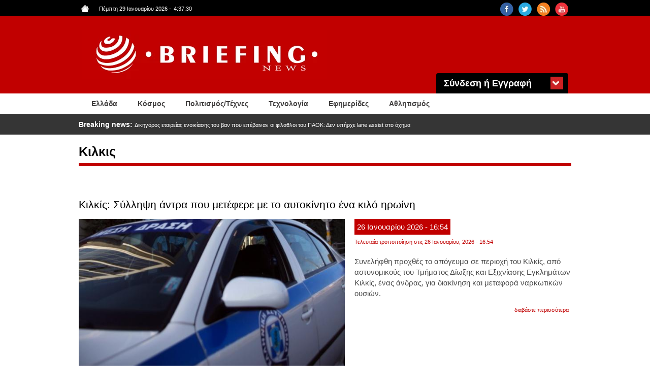

--- FILE ---
content_type: text/html; charset=utf-8
request_url: https://www.briefingnews.gr/kilkis
body_size: 12057
content:
<!DOCTYPE html>
<html lang="el" dir="ltr"
  xmlns:content="http://purl.org/rss/1.0/modules/content/"
  xmlns:dc="http://purl.org/dc/terms/"
  xmlns:foaf="http://xmlns.com/foaf/0.1/"
  xmlns:rdfs="http://www.w3.org/2000/01/rdf-schema#"
  xmlns:sioc="http://rdfs.org/sioc/ns#"
  xmlns:sioct="http://rdfs.org/sioc/types#"
  xmlns:skos="http://www.w3.org/2004/02/skos/core#"
  xmlns:xsd="http://www.w3.org/2001/XMLSchema#">
<head profile="http://www.w3.org/1999/xhtml/vocab">
<!-- Google tag (gtag.js) -->
<script async src="https://www.googletagmanager.com/gtag/js?id=G-8F8DN3WN59"></script>
<script>
  window.dataLayer = window.dataLayer || [];
  function gtag(){dataLayer.push(arguments);}
  gtag('js', new Date());

  gtag('config', 'G-8F8DN3WN59');
</script>
<!-- Quantcast Choice. Consent Manager Tag v2.0 (for TCF 2.0) -->
<script type="text/javascript" async=true>
(function() {
  var host = 'briefingnews.gr';
  var element = document.createElement('script');
  var firstScript = document.getElementsByTagName('script')[0];
  var url = 'https://quantcast.mgr.consensu.org'
    .concat('/choice/', 'yD5yXJA-zK26Q', '/', host, '/choice.js')
  var uspTries = 0;
  var uspTriesLimit = 3;
  element.async = true;
  element.type = 'text/javascript';
  element.src = url;

  firstScript.parentNode.insertBefore(element, firstScript);

  function makeStub() {
    var TCF_LOCATOR_NAME = '__tcfapiLocator';
    var queue = [];
    var win = window;
    var cmpFrame;

    function addFrame() {
      var doc = win.document;
      var otherCMP = !!(win.frames[TCF_LOCATOR_NAME]);

      if (!otherCMP) {
        if (doc.body) {
          var iframe = doc.createElement('iframe');

          iframe.style.cssText = 'display:none';
          iframe.name = TCF_LOCATOR_NAME;
          doc.body.appendChild(iframe);
        } else {
          setTimeout(addFrame, 5);
        }
      }
      return !otherCMP;
    }

    function tcfAPIHandler() {
      var gdprApplies;
      var args = arguments;

      if (!args.length) {
        return queue;
      } else if (args[0] === 'setGdprApplies') {
        if (
          args.length > 3 &&
          args[2] === 2 &&
          typeof args[3] === 'boolean'
        ) {
          gdprApplies = args[3];
          if (typeof args[2] === 'function') {
            args[2]('set', true);
          }
        }
      } else if (args[0] === 'ping') {
        var retr = {
          gdprApplies: gdprApplies,
          cmpLoaded: false,
          cmpStatus: 'stub'
        };

        if (typeof args[2] === 'function') {
          args[2](retr);
        }
      } else {
        queue.push(args);
      }
    }

    function postMessageEventHandler(event) {
      var msgIsString = typeof event.data === 'string';
      var json = {};

      try {
        if (msgIsString) {
          json = JSON.parse(event.data);
        } else {
          json = event.data;
        }
      } catch (ignore) {}

      var payload = json.__tcfapiCall;

      if (payload) {
        window.__tcfapi(
          payload.command,
          payload.version,
          function(retValue, success) {
            var returnMsg = {
              __tcfapiReturn: {
                returnValue: retValue,
                success: success,
                callId: payload.callId
              }
            };
            if (msgIsString) {
              returnMsg = JSON.stringify(returnMsg);
            }
            event.source.postMessage(returnMsg, '*');
          },
          payload.parameter
        );
      }
    }

    while (win) {
      try {
        if (win.frames[TCF_LOCATOR_NAME]) {
          cmpFrame = win;
          break;
        }
      } catch (ignore) {}

      if (win === window.top) {
        break;
      }
      win = win.parent;
    }
    if (!cmpFrame) {
      addFrame();
      win.__tcfapi = tcfAPIHandler;
      win.addEventListener('message', postMessageEventHandler, false);
    }
  };

  makeStub();

  var uspStubFunction = function() {
    var arg = arguments;
    if (typeof window.__uspapi !== uspStubFunction) {
      setTimeout(function() {
        if (typeof window.__uspapi !== 'undefined') {
          window.__uspapi.apply(window.__uspapi, arg);
        }
      }, 500);
    }
  };

  var checkIfUspIsReady = function() {
    uspTries++;
    if (window.__uspapi === uspStubFunction && uspTries < uspTriesLimit) {
      console.warn('USP is not accessible');
    } else {
      clearInterval(uspInterval);
    }
  };

  if (typeof window.__uspapi === 'undefined') {
    window.__uspapi = uspStubFunction;
    var uspInterval = setInterval(checkIfUspIsReady, 6000);
  }
})();
</script>
<!-- End Quantcast Choice. Consent Manager Tag v2.0 (for TCF 2.0) -->
  <meta charset="utf-8">
  <meta name="viewport" content="width=device-width, initial-scale=1.0">
  <meta http-equiv="Content-Type" content="text/html; charset=utf-8" />
<link rel="alternate" type="application/rss+xml" title="RSS - Κιλκις" href="https://www.briefingnews.gr/taxonomy/term/6727/feed" data-toggle="tooltip" />
<meta about="/kilkis" typeof="skos:Concept" property="rdfs:label skos:prefLabel" content="Κιλκις" />
<link rel="shortcut icon" href="https://www.briefingnews.gr/sites/default/files/favicon.ico" type="image/vnd.microsoft.icon" />
<meta name="generator" content="Drupal 7 (http://drupal.org)" />
<link rel="canonical" href="https://www.briefingnews.gr/kilkis" />
<link rel="shortlink" href="https://www.briefingnews.gr/taxonomy/term/6727" />
<meta property="og:site_name" content="BriefingNews" />
<meta property="og:type" content="article" />
<meta property="og:url" content="https://www.briefingnews.gr/kilkis" />
<meta property="og:title" content="Κιλκις" />
<meta property="og:image:url" content="https://briefingnews.gr/sites/default/files/briefing.png" />
<meta property="og:image:width" content="600" />
<meta property="og:image:height" content="315" />
  <title>Κιλκις | BriefingNews</title>
  <style>
@import url("https://www.briefingnews.gr/modules/system/system.base.css?syuioy");
</style>
<style>
@import url("https://www.briefingnews.gr/sites/all/modules/simplenews/simplenews.css?syuioy");
@import url("https://www.briefingnews.gr/modules/field/theme/field.css?syuioy");
@import url("https://www.briefingnews.gr/modules/node/node.css?syuioy");
@import url("https://www.briefingnews.gr/sites/all/modules/views/css/views.css?syuioy");
@import url("https://www.briefingnews.gr/sites/all/modules/back_to_top/css/back_to_top.css?syuioy");
</style>
<style>
@import url("https://www.briefingnews.gr/sites/all/modules/colorbox/styles/default/colorbox_style.css?syuioy");
@import url("https://www.briefingnews.gr/sites/all/modules/ctools/css/ctools.css?syuioy");
@import url("https://www.briefingnews.gr/sites/all/modules/views_ticker/views.ticker.scroller.css?syuioy");
</style>
<style>
@import url("https://www.briefingnews.gr/sites/all/themes/briefing/css/style.css?syuioy");
@import url("https://www.briefingnews.gr/sites/all/themes/briefing/css/print.css?syuioy");
@import url("https://www.briefingnews.gr/sites/all/themes/briefing/css/briefing.css?syuioy");
</style>
  <!-- HTML5 element support for IE6-8 -->
  <!--[if lt IE 9]>
    <script src="//html5shiv.googlecode.com/svn/trunk/html5.js"></script>
  <![endif]-->
  <script src="https://www.briefingnews.gr/sites/all/modules/jquery_update/replace/jquery/1.12/jquery.min.js?v=1.12.4"></script>
<script src="https://www.briefingnews.gr/misc/jquery-extend-3.4.0.js?v=1.12.4"></script>
<script src="https://www.briefingnews.gr/misc/jquery-html-prefilter-3.5.0-backport.js?v=1.12.4"></script>
<script src="https://www.briefingnews.gr/misc/jquery.once.js?v=1.2"></script>
<script src="https://www.briefingnews.gr/misc/drupal.js?syuioy"></script>
<script src="https://www.briefingnews.gr/sites/all/modules/jquery_update/js/jquery_browser.js?v=0.0.1"></script>
<script src="https://www.briefingnews.gr/sites/all/modules/jquery_update/replace/ui/ui/minified/jquery.ui.effect.min.js?v=1.10.2"></script>
<script src="https://www.briefingnews.gr/sites/all/modules/entityreference/js/entityreference.js?syuioy"></script>
<script src="https://www.briefingnews.gr/sites/all/modules/back_to_top/js/back_to_top.js?syuioy"></script>
<script src="https://www.briefingnews.gr/sites/default/files/languages/el_sJcC6Yf4fWEIIbfHVK6UTX1a4lntrv-fcGVRWi-FXLQ.js?syuioy"></script>
<script src="https://www.briefingnews.gr/sites/all/libraries/colorbox/jquery.colorbox-min.js?syuioy"></script>
<script src="https://www.briefingnews.gr/sites/all/modules/colorbox/js/colorbox.js?syuioy"></script>
<script src="https://www.briefingnews.gr/sites/all/modules/colorbox/styles/default/colorbox_style.js?syuioy"></script>
<script>var switchTo5x = true;var __st_loadLate = true;var useFastShare = true;</script>
<script src="https://ws.sharethis.com/button/buttons.js"></script>
<script>if (typeof stLight !== 'undefined') { stLight.options({"publisher":"dr-9e416ebe-51aa-5b16-4222-4727da6d2cbb","version":"5x","doNotCopy":true,"hashAddressBar":false,"doNotHash":true,"onhover":false,"shorten":"false","servicePopup":true,"lang":"el"}); }</script>
<script src="https://www.briefingnews.gr/sites/all/modules/views_ticker/js/views.ticker.fade.js?syuioy"></script>
<script>(function($) { Drupal.behaviors.views_ticker_fade = { attach: function (context) { $("#views-ticker-fade-news_ticker").newsTickerFade(); } };})(jQuery);</script>
<script src="https://www.briefingnews.gr/sites/all/themes/briefing/bootstrap/js/affix.js?syuioy"></script>
<script src="https://www.briefingnews.gr/sites/all/themes/briefing/bootstrap/js/alert.js?syuioy"></script>
<script src="https://www.briefingnews.gr/sites/all/themes/briefing/bootstrap/js/button.js?syuioy"></script>
<script src="https://www.briefingnews.gr/sites/all/themes/briefing/bootstrap/js/carousel.js?syuioy"></script>
<script src="https://www.briefingnews.gr/sites/all/themes/briefing/bootstrap/js/collapse.js?syuioy"></script>
<script src="https://www.briefingnews.gr/sites/all/themes/briefing/bootstrap/js/dropdown.js?syuioy"></script>
<script src="https://www.briefingnews.gr/sites/all/themes/briefing/bootstrap/js/modal.js?syuioy"></script>
<script src="https://www.briefingnews.gr/sites/all/themes/briefing/bootstrap/js/tooltip.js?syuioy"></script>
<script src="https://www.briefingnews.gr/sites/all/themes/briefing/bootstrap/js/popover.js?syuioy"></script>
<script src="https://www.briefingnews.gr/sites/all/themes/briefing/bootstrap/js/scrollspy.js?syuioy"></script>
<script src="https://www.briefingnews.gr/sites/all/themes/briefing/bootstrap/js/tab.js?syuioy"></script>
<script src="https://www.briefingnews.gr/sites/all/themes/briefing/bootstrap/js/transition.js?syuioy"></script>
<script src="https://www.briefingnews.gr/sites/all/themes/briefing/js/script.js?syuioy"></script>
<script>jQuery.extend(Drupal.settings, {"basePath":"\/","pathPrefix":"","setHasJsCookie":0,"ajaxPageState":{"theme":"briefing","theme_token":"35DnvMv7puiD87L9cRlEpATpPrFQBcffu8jcXZtoiGo","js":{"sites\/all\/themes\/bootstrap\/js\/bootstrap.js":1,"sites\/all\/modules\/jquery_update\/replace\/jquery\/1.12\/jquery.min.js":1,"misc\/jquery-extend-3.4.0.js":1,"misc\/jquery-html-prefilter-3.5.0-backport.js":1,"misc\/jquery.once.js":1,"misc\/drupal.js":1,"sites\/all\/modules\/jquery_update\/js\/jquery_browser.js":1,"sites\/all\/modules\/jquery_update\/replace\/ui\/ui\/minified\/jquery.ui.effect.min.js":1,"sites\/all\/modules\/entityreference\/js\/entityreference.js":1,"sites\/all\/modules\/back_to_top\/js\/back_to_top.js":1,"public:\/\/languages\/el_sJcC6Yf4fWEIIbfHVK6UTX1a4lntrv-fcGVRWi-FXLQ.js":1,"sites\/all\/libraries\/colorbox\/jquery.colorbox-min.js":1,"sites\/all\/modules\/colorbox\/js\/colorbox.js":1,"sites\/all\/modules\/colorbox\/styles\/default\/colorbox_style.js":1,"0":1,"https:\/\/ws.sharethis.com\/button\/buttons.js":1,"1":1,"sites\/all\/modules\/views_ticker\/js\/views.ticker.fade.js":1,"2":1,"sites\/all\/themes\/briefing\/bootstrap\/js\/affix.js":1,"sites\/all\/themes\/briefing\/bootstrap\/js\/alert.js":1,"sites\/all\/themes\/briefing\/bootstrap\/js\/button.js":1,"sites\/all\/themes\/briefing\/bootstrap\/js\/carousel.js":1,"sites\/all\/themes\/briefing\/bootstrap\/js\/collapse.js":1,"sites\/all\/themes\/briefing\/bootstrap\/js\/dropdown.js":1,"sites\/all\/themes\/briefing\/bootstrap\/js\/modal.js":1,"sites\/all\/themes\/briefing\/bootstrap\/js\/tooltip.js":1,"sites\/all\/themes\/briefing\/bootstrap\/js\/popover.js":1,"sites\/all\/themes\/briefing\/bootstrap\/js\/scrollspy.js":1,"sites\/all\/themes\/briefing\/bootstrap\/js\/tab.js":1,"sites\/all\/themes\/briefing\/bootstrap\/js\/transition.js":1,"sites\/all\/themes\/briefing\/js\/script.js":1},"css":{"modules\/system\/system.base.css":1,"sites\/all\/modules\/simplenews\/simplenews.css":1,"modules\/field\/theme\/field.css":1,"modules\/node\/node.css":1,"sites\/all\/modules\/views\/css\/views.css":1,"sites\/all\/modules\/back_to_top\/css\/back_to_top.css":1,"sites\/all\/modules\/colorbox\/styles\/default\/colorbox_style.css":1,"sites\/all\/modules\/ctools\/css\/ctools.css":1,"sites\/all\/modules\/views_ticker\/views.ticker.scroller.css":1,"sites\/all\/themes\/briefing\/css\/style.css":1,"sites\/all\/themes\/briefing\/css\/print.css":1,"sites\/all\/themes\/briefing\/css\/briefing.css":1}},"colorbox":{"opacity":"0.85","current":"{current} of {total}","previous":"\u00ab Prev","next":"Next \u00bb","close":"Close","maxWidth":"98%","maxHeight":"98%","fixed":true,"mobiledetect":true,"mobiledevicewidth":"480px","file_public_path":"\/sites\/default\/files","specificPagesDefaultValue":"admin*\nimagebrowser*\nimg_assist*\nimce*\nnode\/add\/*\nnode\/*\/edit\nprint\/*\nprintpdf\/*\nsystem\/ajax\nsystem\/ajax\/*"},"back_to_top":{"back_to_top_button_trigger":"100","back_to_top_button_text":"Back to top","#attached":{"library":[["system","ui"]]}},"urlIsAjaxTrusted":{"\/kilkis?destination=taxonomy\/term\/6727":true},"bootstrap":{"anchorsFix":1,"anchorsSmoothScrolling":1,"formHasError":1,"popoverEnabled":0,"popoverOptions":{"animation":1,"html":0,"placement":"right","selector":"","trigger":"click","triggerAutoclose":1,"title":"","content":"","delay":0,"container":"body"},"tooltipEnabled":0,"tooltipOptions":{"animation":1,"html":0,"placement":"auto left","selector":"","trigger":"hover focus","delay":0,"container":"body"}}});</script>
</head>
<body class="html not-front not-logged-in no-sidebars page-taxonomy page-taxonomy-term page-taxonomy-term- page-taxonomy-term-6727 i18n-el" >
<div id="fb-root"></div>
<script>(function(d, s, id) {
  var js, fjs = d.getElementsByTagName(s)[0];
  if (d.getElementById(id)) return;
  js = d.createElement(s); js.id = id;
  js.src = "//connect.facebook.net/en_US/sdk.js#xfbml=1&version=v2.5&appId=409236972446397";
  fjs.parentNode.insertBefore(js, fjs);
}(document, 'script', 'facebook-jssdk'));</script>
  <div id="skip-link">
    <a href="#main-content" class="element-invisible element-focusable">Παράκαμψη προς το κυρίως περιεχόμενο</a>
  </div>
    <div class="container-fluid black">
	<div class="container">
		<div class="row">
			  <div class="region region-upper">
    <section id="block-views-social-block" class="block block-views col-md-4 pull-right col-sm-4 col-lg-4 col-xs-4 clearfix">

      
  <div class="view view-social view-id-social view-display-id-block view-dom-id-9b16ba23de4b36bd42ef96c96939965f">
        
  
  
      <div class="view-content">
        <div class="views-row views-row-1 views-row-odd views-row-first pull-right">
      
  <div class="views-field views-field-field-social-icon">        <div class="field-content"><a href="https://www.youtube.com/user/briefingnewsgr" target="_blank"><img typeof="foaf:Image" class="img-responsive" src="https://www.briefingnews.gr/sites/default/files/styles/social__26x26_/public/youtube.png?itok=gsxL9GP8" width="26" height="26" alt="" /></a></div>  </div>  </div>
  <div class="views-row views-row-2 views-row-even pull-right">
      
  <div class="views-field views-field-field-social-icon">        <div class="field-content"><a href="https://www.briefingnews.gr/feed/rss" target="_blank"><img typeof="foaf:Image" class="img-responsive" src="https://www.briefingnews.gr/sites/default/files/styles/social__26x26_/public/rss.png?itok=nQsvnQ9H" width="26" height="26" alt="" /></a></div>  </div>  </div>
  <div class="views-row views-row-3 views-row-odd pull-right">
      
  <div class="views-field views-field-field-social-icon">        <div class="field-content"><a href="https://twitter.com/briefingnews" target="_blank"><img typeof="foaf:Image" class="img-responsive" src="https://www.briefingnews.gr/sites/default/files/styles/social__26x26_/public/twitter.png?itok=dnL_04OH" width="26" height="26" alt="" /></a></div>  </div>  </div>
  <div class="views-row views-row-4 views-row-even views-row-last pull-right">
      
  <div class="views-field views-field-field-social-icon">        <div class="field-content"><a href="https://www.facebook.com/pages/BriefingNewsgr/207277645985372" target="_blank"><img typeof="foaf:Image" class="img-responsive" src="https://www.briefingnews.gr/sites/default/files/styles/social__26x26_/public/facebook.png?itok=n6PhYvjQ" width="26" height="26" alt="" /></a></div>  </div>  </div>
    </div>
  
  
  
  
  
  
</div>
</section>
<section id="block-views-general-settings-block" class="block block-views pull-left col-md-4 col-sm-4 col-lg-4 col-xs-4 clearfix">

      
  <div class="view view-general-settings view-id-general_settings view-display-id-block view-dom-id-8d1c46aca6b7eb9327565ba268c681d1">
        
  
  
      <div class="view-content">
        <div class="views-row views-row-1 views-row-odd views-row-first views-row-last">
      
  <div class="views-field views-field-field-home-icon">        <div class="field-content pull-left"><a href="https://www.briefingnews.gr"><img typeof="foaf:Image" class="img-responsive" src="https://www.briefingnews.gr/sites/default/files/home.png" width="15" height="14" alt="" /></a></div>  </div>  
  <div class="views-field views-field-php">        <span class="field-content pull-left">Πέμπτη 29 Ιανουαρίου 2026<script type="text/javascript">
function GetClock(){
var d=new Date();
var nhour=d.getHours(),nmin=d.getMinutes(),nsec=d.getSeconds();
if(nmin<=9) nmin="0"+nmin
if(nsec<=9) nsec="0"+nsec;

document.getElementById('clockbox').innerHTML=""+nhour+":"+nmin+":"+nsec+"";
}

window.onload=function(){
GetClock();
setInterval(GetClock,1000);
}
</script>
-<span style="margin-left:5px" id="clockbox"></span></span>  </div>  </div>
    </div>
  
  
  
  
  
  
</div>
</section>
  </div>
		</div>
	</div>
</div>

<div class="container-fluid red">
	<div class="container">
		<div class="row">
			<header id="navbar" role="banner" class="navbar container navbar-default">
				<div class="container">
					<div class="row">
						<div class="navbar-header">
															<a class="logo navbar-btn pull-left" href="/" title="Αρχική">
									<img class="img-responsive" src="https://www.briefingnews.gr/sites/default/files/logo.png" alt="Αρχική" />
								</a>
							
							
															<button type="button" class="navbar-toggle" data-toggle="collapse" data-target=".navbar-collapse">
									<span class="sr-only">Toggle navigation</span>
									<span class="icon-bar"></span>
									<span class="icon-bar"></span>
									<span class="icon-bar"></span>
								</button>
													</div>
					
						<div class="container">
							  <div class="region region-header">
    <section id="block-user-login" class="block block-user col-md-3 pull-right clearfix">

        <h2 class="block-title">Σύνδεση ή Εγγραφή</h2>
    
  <form action="/kilkis?destination=taxonomy/term/6727" method="post" id="user-login-form" accept-charset="UTF-8"><div><div class="form-type-textfield form-item-name form-item form-group">
  <label class="control-label" for="edit-name">Όνομα <span class="form-required" title="Το πεδίο είναι απαραίτητο.">*</span></label>
 <input class="form-control form-text required" type="text" id="edit-name" name="name" value="" size="15" maxlength="60" />
</div>
<div class="form-type-password form-item-pass form-item form-group">
  <label class="control-label" for="edit-pass">Συνθηματικό <span class="form-required" title="Το πεδίο είναι απαραίτητο.">*</span></label>
 <input class="form-control form-text required" type="password" id="edit-pass" name="pass" size="15" maxlength="128" />
</div>
<input type="hidden" name="form_build_id" value="form-0WuolO5l-C_KRnaJb5cQsy0m4Gqe7U7LgqYYZlYLxvs" />
<input type="hidden" name="form_id" value="user_login_block" />
<div class="form-actions form-wrapper form-group" id="edit-actions"><button id="edit-submit" name="op" value="Είσοδος" type="submit" class="btn btn-default form-submit">Είσοδος</button>
<p>Ξεχάσατε το συνθηματικό σας;</p><p class="here-link">Πατήστε <a href="/user/password" title="Ανάκτηση νέου συνθηματικού εισόδου μέσω e-mail.">εδώ</a> και ελέγξτε το email σας</p></div></div></form>
</section>
  </div>
						</div>
					</div>
				</div>
			</header>
		</div>
	</div>
</div>

<div class="container-fluid white">
	<div class="container">
					<div class="navbar-collapse collapse">
				<nav role="navigation">
																					<div class="row">
							  <div class="region region-navigation">
    <section id="block-system-main-menu" class="block block-system col-md-12 block-menu clearfix">

      
  <ul class="menu nav"><li class="first leaf about-us pull-left"><a href="/ellada">Ελλάδα</a></li>
<li class="leaf pull-left"><a href="/kosmos">Κόσμος</a></li>
<li class="leaf pull-left"><a href="/politismos">Πολιτισμός/Τέχνες</a></li>
<li class="leaf pull-left"><a href="/tehnologia">Τεχνολογία</a></li>
<li class="leaf pull-left"><a href="/newspapers">Εφημερίδες</a></li>
<li class="last leaf pull-left"><a href="/athlitismos">Αθλητισμός</a></li>
</ul>
</section>
  </div>
						</div>
									</nav>
			</div>
			</div>
</div>

<div class="container-fluid gray">
	<div class="container">
		<div class="row">
			  <div class="region region-slider">
    <section id="block-views-news-ticker-block" class="block block-views col-md-12 clearfix">

      
  <div class="view view-news-ticker view-id-news_ticker view-display-id-block view-dom-id-fb1ddbb1bc9d36955d784ac0af5748fe">
        
  
  
      <div class="view-content">
      <!-- start scroll -->
<div class='view view-news_ticker'><div class='view-content view-content-news_ticker'><div id='views-ticker-fade-container-news_ticker'><ul id='views-ticker-fade-news_ticker'><li class='views-fade-item views-fade-item-news_ticker'><span class='views-fade-tick-field'>  
  <div class="views-field views-field-title">    <span class="views-label views-label-title">Breaking news: </span>    <span class="field-content"><a href="/ellada/dikigoros-etaireias-enoikiasis-toy-van-poy-epevainan-oi-filathloi-toy-paok-den-ypirhe-lane">Δικηγόρος εταιρείας ενοικίασης του βαν που επέβαιναν οι φίλαθλοι του ΠΑΟΚ: Δεν υπήρχε lane assist στο όχημα</a></span>  </div></span></li><li class='views-fade-item views-fade-item-news_ticker'><span class='views-fade-tick-field'>  
  <div class="views-field views-field-title">    <span class="views-label views-label-title">Breaking news: </span>    <span class="field-content"><a href="/ellada/me-kataigides-halazi-kai-ishyroys-anemoys-erhetai-i-kakokairia-kristin-tin-pempti-tha">Με καταιγίδες, χαλάζι και ισχυρούς ανέμους έρχεται η κακοκαιρία Kristin: Την Πέμπτη θα επηρεαστεί η Αττική, νέο κύμα από το Σαββατοκύριακο</a></span>  </div></span></li><li class='views-fade-item views-fade-item-news_ticker'><span class='views-fade-tick-field'>  
  <div class="views-field views-field-title">    <span class="views-label views-label-title">Breaking news: </span>    <span class="field-content"><a href="/media/kostas-ganoselis-pethane-o-spoydaios-enorhistrotis-tis-ellinikis-moysikis-sygkinitiko-antio">Κώστας Γανωσέλης: Πέθανε ο σπουδαίος ενορχηστρωτής της ελληνικής μουσικής - Το συγκινητικό αντίο του Γιώργου Νταλάρα</a></span>  </div></span></li><li class='views-fade-item views-fade-item-news_ticker'><span class='views-fade-tick-field'>  
  <div class="views-field views-field-title">    <span class="views-label views-label-title">Breaking news: </span>    <span class="field-content"><a href="/ellada/synergasia-toy-ypoyrgeioy-ygeias-me-hamogelo-toy-paidioy-i-aytoktonia-einai-i-triti-aitia">Συνεργασία του υπουργείου Υγείας με το «Χαμόγελο του Παιδιού»: Η αυτοκτονία είναι η τρίτη αιτία θανάτου για άτομα ηλικίας 15 - 29 ετών</a></span>  </div></span></li><li class='views-fade-item views-fade-item-news_ticker'><span class='views-fade-tick-field'>  
  <div class="views-field views-field-title">    <span class="views-label views-label-title">Breaking news: </span>    <span class="field-content"><a href="/media/marseaux-i-eurovision-itan-oneiro-moy-elega-stoys-goneis-moy-oti-kapoia-stigmi-thelo-kai-ego">Marseaux: Η Eurovision ήταν το όνειρό μου, έλεγα στους γονείς μου ότι κάποια στιγμή θέλω και εγώ να πάω</a></span>  </div></span></li></ul></div></div></div>
<!-- end scroll -->
    </div>
  
  
  
  
  
  
</div>
</section>
  </div>
		</div>
	</div>
</div>

<div class="container-fluid">
	<div class="main-container container">
		<div class="row">

			
			<section  class="col-sm-12">
												<a id="main-content"></a>
													<h1 class="page-header">Κιλκις</h1>
																																					  <div class="region region-content">
    <section id="block-system-main" class="block block-system clearfix">

      
  <div class="term-listing-heading"><div id="taxonomy-term-6727" class="taxonomy-term vocabulary-tags">

  
  <div class="content">
      </div>

</div>
</div>﻿<article id="node-437060" class="node node-article node-teaser clearfix" about="/ellada/kilkis-syllipsi-antra-poy-metefere-me-aytokinito-ena-kilo-iroini" typeof="sioc:Item foaf:Document">
    <header>
            <h2><a href="/ellada/kilkis-syllipsi-antra-poy-metefere-me-aytokinito-ena-kilo-iroini">Κιλκίς: Σύλληψη άντρα που μετέφερε με το αυτοκίνητο ένα κιλό ηρωίνη</a></h2>
        <span property="dc:title" content="Κιλκίς: Σύλληψη άντρα που μετέφερε με το αυτοκίνητο ένα κιλό ηρωίνη" class="rdf-meta element-hidden"></span>	<div class="article-dates">
		<div class="submitted">
						<span class="article-day">
				26			</span>
						<span class="article-month">
				Ιανουαρίου			</span>
						<span class="article-year">
				2026			</span>
						<span class="article-hour">
				- 16:54			</span>
		</div>
		<div class="changed">
											Τελευταία τροποποίηση στις 				26 Ιανουαρίου, 2026 - 16:54					</div>
	</div>
  </header>
  	
  <div class="field field-name-field-image field-type-image field-label-hidden"><div class="field-items"><div class="field-item even" rel="og:image rdfs:seeAlso" resource="https://www.briefingnews.gr/sites/default/files/styles/category_teaser__1200x400_/public/articlesnew/gre11402281-1-768x545-1.jpg?itok=5WshQqZg"><a href="/ellada/kilkis-syllipsi-antra-poy-metefere-me-aytokinito-ena-kilo-iroini"><img typeof="foaf:Image" class="img-responsive" src="https://www.briefingnews.gr/sites/default/files/styles/category_teaser__1200x400_/public/articlesnew/gre11402281-1-768x545-1.jpg?itok=5WshQqZg" width="600" height="340" alt="" /></a></div></div></div><div class="sharethis-buttons"><div class="sharethis-wrapper"><span st_url="https://www.briefingnews.gr/ellada/kilkis-syllipsi-antra-poy-metefere-me-aytokinito-ena-kilo-iroini" st_title="%CE%9A%CE%B9%CE%BB%CE%BA%CE%AF%CF%82%3A%20%CE%A3%CF%8D%CE%BB%CE%BB%CE%B7%CF%88%CE%B7%20%CE%AC%CE%BD%CF%84%CF%81%CE%B1%20%CF%80%CE%BF%CF%85%20%CE%BC%CE%B5%CF%84%CE%AD%CF%86%CE%B5%CF%81%CE%B5%20%CE%BC%CE%B5%20%CF%84%CE%BF%20%CE%B1%CF%85%CF%84%CE%BF%CE%BA%CE%AF%CE%BD%CE%B7%CF%84%CE%BF%20%CE%AD%CE%BD%CE%B1%20%CE%BA%CE%B9%CE%BB%CF%8C%20%CE%B7%CF%81%CF%89%CE%AF%CE%BD%CE%B7" class="st_facebook_button" displayText="facebook"></span>
<span st_url="https://www.briefingnews.gr/ellada/kilkis-syllipsi-antra-poy-metefere-me-aytokinito-ena-kilo-iroini" st_title="%CE%9A%CE%B9%CE%BB%CE%BA%CE%AF%CF%82%3A%20%CE%A3%CF%8D%CE%BB%CE%BB%CE%B7%CF%88%CE%B7%20%CE%AC%CE%BD%CF%84%CF%81%CE%B1%20%CF%80%CE%BF%CF%85%20%CE%BC%CE%B5%CF%84%CE%AD%CF%86%CE%B5%CF%81%CE%B5%20%CE%BC%CE%B5%20%CF%84%CE%BF%20%CE%B1%CF%85%CF%84%CE%BF%CE%BA%CE%AF%CE%BD%CE%B7%CF%84%CE%BF%20%CE%AD%CE%BD%CE%B1%20%CE%BA%CE%B9%CE%BB%CF%8C%20%CE%B7%CF%81%CF%89%CE%AF%CE%BD%CE%B7" class="st_twitter_button" displayText="twitter" st_via="" st_username=""></span>
<span st_url="https://www.briefingnews.gr/ellada/kilkis-syllipsi-antra-poy-metefere-me-aytokinito-ena-kilo-iroini" st_title="%CE%9A%CE%B9%CE%BB%CE%BA%CE%AF%CF%82%3A%20%CE%A3%CF%8D%CE%BB%CE%BB%CE%B7%CF%88%CE%B7%20%CE%AC%CE%BD%CF%84%CF%81%CE%B1%20%CF%80%CE%BF%CF%85%20%CE%BC%CE%B5%CF%84%CE%AD%CF%86%CE%B5%CF%81%CE%B5%20%CE%BC%CE%B5%20%CF%84%CE%BF%20%CE%B1%CF%85%CF%84%CE%BF%CE%BA%CE%AF%CE%BD%CE%B7%CF%84%CE%BF%20%CE%AD%CE%BD%CE%B1%20%CE%BA%CE%B9%CE%BB%CF%8C%20%CE%B7%CF%81%CF%89%CE%AF%CE%BD%CE%B7" class="st_linkedin_button" displayText="linkedin" st_via="" st_username=""></span>
</div></div>
<div class="field field-name-body field-type-text-with-summary field-label-hidden"><div class="field-items"><div class="field-item even" property="content:encoded"><p>Συνελήφθη προχθές το απόγευμα σε περιοχή του <span>Κιλκίς</span>, από αστυνομικούς του Τμήματος Δίωξης και Εξιχνίασης Εγκλημάτων Κιλκίς, ένας άνδρας, για <span>διακίνηση και μεταφορά ναρκωτικών ουσιών.</span></p></div></div></div>    <footer>
        <ul class="links list-inline"><li class="node-readmore first last"><a href="/ellada/kilkis-syllipsi-antra-poy-metefere-me-aytokinito-ena-kilo-iroini" rel="tag" title="Κιλκίς: Σύλληψη άντρα που μετέφερε με το αυτοκίνητο ένα κιλό ηρωίνη">Διαβάστε περισσότερα<span class="element-invisible"> για Κιλκίς: Σύλληψη άντρα που μετέφερε με το αυτοκίνητο ένα κιλό ηρωίνη</span></a></li>
</ul>	<div class="sharethis-buttons"><div class="sharethis-wrapper"><span st_url="https://www.briefingnews.gr/ellada/kilkis-syllipsi-antra-poy-metefere-me-aytokinito-ena-kilo-iroini" st_title="%CE%9A%CE%B9%CE%BB%CE%BA%CE%AF%CF%82%3A%20%CE%A3%CF%8D%CE%BB%CE%BB%CE%B7%CF%88%CE%B7%20%CE%AC%CE%BD%CF%84%CF%81%CE%B1%20%CF%80%CE%BF%CF%85%20%CE%BC%CE%B5%CF%84%CE%AD%CF%86%CE%B5%CF%81%CE%B5%20%CE%BC%CE%B5%20%CF%84%CE%BF%20%CE%B1%CF%85%CF%84%CE%BF%CE%BA%CE%AF%CE%BD%CE%B7%CF%84%CE%BF%20%CE%AD%CE%BD%CE%B1%20%CE%BA%CE%B9%CE%BB%CF%8C%20%CE%B7%CF%81%CF%89%CE%AF%CE%BD%CE%B7" class="st_facebook_button" displayText="facebook"></span>
<span st_url="https://www.briefingnews.gr/ellada/kilkis-syllipsi-antra-poy-metefere-me-aytokinito-ena-kilo-iroini" st_title="%CE%9A%CE%B9%CE%BB%CE%BA%CE%AF%CF%82%3A%20%CE%A3%CF%8D%CE%BB%CE%BB%CE%B7%CF%88%CE%B7%20%CE%AC%CE%BD%CF%84%CF%81%CE%B1%20%CF%80%CE%BF%CF%85%20%CE%BC%CE%B5%CF%84%CE%AD%CF%86%CE%B5%CF%81%CE%B5%20%CE%BC%CE%B5%20%CF%84%CE%BF%20%CE%B1%CF%85%CF%84%CE%BF%CE%BA%CE%AF%CE%BD%CE%B7%CF%84%CE%BF%20%CE%AD%CE%BD%CE%B1%20%CE%BA%CE%B9%CE%BB%CF%8C%20%CE%B7%CF%81%CF%89%CE%AF%CE%BD%CE%B7" class="st_twitter_button" displayText="twitter" st_via="" st_username=""></span>
<span st_url="https://www.briefingnews.gr/ellada/kilkis-syllipsi-antra-poy-metefere-me-aytokinito-ena-kilo-iroini" st_title="%CE%9A%CE%B9%CE%BB%CE%BA%CE%AF%CF%82%3A%20%CE%A3%CF%8D%CE%BB%CE%BB%CE%B7%CF%88%CE%B7%20%CE%AC%CE%BD%CF%84%CF%81%CE%B1%20%CF%80%CE%BF%CF%85%20%CE%BC%CE%B5%CF%84%CE%AD%CF%86%CE%B5%CF%81%CE%B5%20%CE%BC%CE%B5%20%CF%84%CE%BF%20%CE%B1%CF%85%CF%84%CE%BF%CE%BA%CE%AF%CE%BD%CE%B7%CF%84%CE%BF%20%CE%AD%CE%BD%CE%B1%20%CE%BA%CE%B9%CE%BB%CF%8C%20%CE%B7%CF%81%CF%89%CE%AF%CE%BD%CE%B7" class="st_linkedin_button" displayText="linkedin" st_via="" st_username=""></span>
</div></div>
  </footer>
    </article>
﻿<article id="node-436203" class="node node-article node-teaser clearfix" about="/ellada/kilkis-syllipsi-58hronoy-poy-paresyre-astynomiko-epeidi-toy-ekove-klisi" typeof="sioc:Item foaf:Document">
    <header>
            <h2><a href="/ellada/kilkis-syllipsi-58hronoy-poy-paresyre-astynomiko-epeidi-toy-ekove-klisi">Κιλκίς: Σύλληψη 58χρονου που παρέσυρε αστυνομικό επειδή του έκοβε κλήση</a></h2>
        <span property="dc:title" content="Κιλκίς: Σύλληψη 58χρονου που παρέσυρε αστυνομικό επειδή του έκοβε κλήση" class="rdf-meta element-hidden"></span>	<div class="article-dates">
		<div class="submitted">
						<span class="article-day">
				12			</span>
						<span class="article-month">
				Ιανουαρίου			</span>
						<span class="article-year">
				2026			</span>
						<span class="article-hour">
				- 21:00			</span>
		</div>
		<div class="changed">
											Τελευταία τροποποίηση στις 				12 Ιανουαρίου, 2026 - 21:03					</div>
	</div>
  </header>
  	
  <div class="field field-name-field-image field-type-image field-label-hidden"><div class="field-items"><div class="field-item even" rel="og:image rdfs:seeAlso" resource="https://www.briefingnews.gr/sites/default/files/styles/category_teaser__1200x400_/public/articlesnew/troxonomos_troxaia-3-scaled-e1725376705281.jpg?itok=gfOJW0Pd"><a href="/ellada/kilkis-syllipsi-58hronoy-poy-paresyre-astynomiko-epeidi-toy-ekove-klisi"><img typeof="foaf:Image" class="img-responsive" src="https://www.briefingnews.gr/sites/default/files/styles/category_teaser__1200x400_/public/articlesnew/troxonomos_troxaia-3-scaled-e1725376705281.jpg?itok=gfOJW0Pd" width="600" height="340" alt="" /></a></div></div></div><div class="sharethis-buttons"><div class="sharethis-wrapper"><span st_url="https://www.briefingnews.gr/ellada/kilkis-syllipsi-58hronoy-poy-paresyre-astynomiko-epeidi-toy-ekove-klisi" st_title="%CE%9A%CE%B9%CE%BB%CE%BA%CE%AF%CF%82%3A%20%CE%A3%CF%8D%CE%BB%CE%BB%CE%B7%CF%88%CE%B7%2058%CF%87%CF%81%CE%BF%CE%BD%CE%BF%CF%85%20%CF%80%CE%BF%CF%85%20%CF%80%CE%B1%CF%81%CE%AD%CF%83%CF%85%CF%81%CE%B5%20%CE%B1%CF%83%CF%84%CF%85%CE%BD%CE%BF%CE%BC%CE%B9%CE%BA%CF%8C%20%CE%B5%CF%80%CE%B5%CE%B9%CE%B4%CE%AE%20%CF%84%CE%BF%CF%85%20%CE%AD%CE%BA%CE%BF%CE%B2%CE%B5%20%CE%BA%CE%BB%CE%AE%CF%83%CE%B7" class="st_facebook_button" displayText="facebook"></span>
<span st_url="https://www.briefingnews.gr/ellada/kilkis-syllipsi-58hronoy-poy-paresyre-astynomiko-epeidi-toy-ekove-klisi" st_title="%CE%9A%CE%B9%CE%BB%CE%BA%CE%AF%CF%82%3A%20%CE%A3%CF%8D%CE%BB%CE%BB%CE%B7%CF%88%CE%B7%2058%CF%87%CF%81%CE%BF%CE%BD%CE%BF%CF%85%20%CF%80%CE%BF%CF%85%20%CF%80%CE%B1%CF%81%CE%AD%CF%83%CF%85%CF%81%CE%B5%20%CE%B1%CF%83%CF%84%CF%85%CE%BD%CE%BF%CE%BC%CE%B9%CE%BA%CF%8C%20%CE%B5%CF%80%CE%B5%CE%B9%CE%B4%CE%AE%20%CF%84%CE%BF%CF%85%20%CE%AD%CE%BA%CE%BF%CE%B2%CE%B5%20%CE%BA%CE%BB%CE%AE%CF%83%CE%B7" class="st_twitter_button" displayText="twitter" st_via="" st_username=""></span>
<span st_url="https://www.briefingnews.gr/ellada/kilkis-syllipsi-58hronoy-poy-paresyre-astynomiko-epeidi-toy-ekove-klisi" st_title="%CE%9A%CE%B9%CE%BB%CE%BA%CE%AF%CF%82%3A%20%CE%A3%CF%8D%CE%BB%CE%BB%CE%B7%CF%88%CE%B7%2058%CF%87%CF%81%CE%BF%CE%BD%CE%BF%CF%85%20%CF%80%CE%BF%CF%85%20%CF%80%CE%B1%CF%81%CE%AD%CF%83%CF%85%CF%81%CE%B5%20%CE%B1%CF%83%CF%84%CF%85%CE%BD%CE%BF%CE%BC%CE%B9%CE%BA%CF%8C%20%CE%B5%CF%80%CE%B5%CE%B9%CE%B4%CE%AE%20%CF%84%CE%BF%CF%85%20%CE%AD%CE%BA%CE%BF%CE%B2%CE%B5%20%CE%BA%CE%BB%CE%AE%CF%83%CE%B7" class="st_linkedin_button" displayText="linkedin" st_via="" st_username=""></span>
</div></div>
<div class="field field-name-body field-type-text-with-summary field-label-hidden"><div class="field-items"><div class="field-item even" property="content:encoded"><p>Στο <span>αυτόφωρο </span>παραπέμφθηκε να δικαστεί <span>58χρονος</span>, ο οποίος συνελήφθη, κατηγορούμενος ότι παρέσυρε με το αυτοκίνητό του έναν αστυνομικό κατά τη διάρκεια βεβαίωσης προστίμου για παράνομη στάθμευση, με αποτέλεσμα να τον τραυματίσει στο πόδι.</p></div></div></div>    <footer>
        <ul class="links list-inline"><li class="node-readmore first last"><a href="/ellada/kilkis-syllipsi-58hronoy-poy-paresyre-astynomiko-epeidi-toy-ekove-klisi" rel="tag" title="Κιλκίς: Σύλληψη 58χρονου που παρέσυρε αστυνομικό επειδή του έκοβε κλήση">Διαβάστε περισσότερα<span class="element-invisible"> για Κιλκίς: Σύλληψη 58χρονου που παρέσυρε αστυνομικό επειδή του έκοβε κλήση</span></a></li>
</ul>	<div class="sharethis-buttons"><div class="sharethis-wrapper"><span st_url="https://www.briefingnews.gr/ellada/kilkis-syllipsi-58hronoy-poy-paresyre-astynomiko-epeidi-toy-ekove-klisi" st_title="%CE%9A%CE%B9%CE%BB%CE%BA%CE%AF%CF%82%3A%20%CE%A3%CF%8D%CE%BB%CE%BB%CE%B7%CF%88%CE%B7%2058%CF%87%CF%81%CE%BF%CE%BD%CE%BF%CF%85%20%CF%80%CE%BF%CF%85%20%CF%80%CE%B1%CF%81%CE%AD%CF%83%CF%85%CF%81%CE%B5%20%CE%B1%CF%83%CF%84%CF%85%CE%BD%CE%BF%CE%BC%CE%B9%CE%BA%CF%8C%20%CE%B5%CF%80%CE%B5%CE%B9%CE%B4%CE%AE%20%CF%84%CE%BF%CF%85%20%CE%AD%CE%BA%CE%BF%CE%B2%CE%B5%20%CE%BA%CE%BB%CE%AE%CF%83%CE%B7" class="st_facebook_button" displayText="facebook"></span>
<span st_url="https://www.briefingnews.gr/ellada/kilkis-syllipsi-58hronoy-poy-paresyre-astynomiko-epeidi-toy-ekove-klisi" st_title="%CE%9A%CE%B9%CE%BB%CE%BA%CE%AF%CF%82%3A%20%CE%A3%CF%8D%CE%BB%CE%BB%CE%B7%CF%88%CE%B7%2058%CF%87%CF%81%CE%BF%CE%BD%CE%BF%CF%85%20%CF%80%CE%BF%CF%85%20%CF%80%CE%B1%CF%81%CE%AD%CF%83%CF%85%CF%81%CE%B5%20%CE%B1%CF%83%CF%84%CF%85%CE%BD%CE%BF%CE%BC%CE%B9%CE%BA%CF%8C%20%CE%B5%CF%80%CE%B5%CE%B9%CE%B4%CE%AE%20%CF%84%CE%BF%CF%85%20%CE%AD%CE%BA%CE%BF%CE%B2%CE%B5%20%CE%BA%CE%BB%CE%AE%CF%83%CE%B7" class="st_twitter_button" displayText="twitter" st_via="" st_username=""></span>
<span st_url="https://www.briefingnews.gr/ellada/kilkis-syllipsi-58hronoy-poy-paresyre-astynomiko-epeidi-toy-ekove-klisi" st_title="%CE%9A%CE%B9%CE%BB%CE%BA%CE%AF%CF%82%3A%20%CE%A3%CF%8D%CE%BB%CE%BB%CE%B7%CF%88%CE%B7%2058%CF%87%CF%81%CE%BF%CE%BD%CE%BF%CF%85%20%CF%80%CE%BF%CF%85%20%CF%80%CE%B1%CF%81%CE%AD%CF%83%CF%85%CF%81%CE%B5%20%CE%B1%CF%83%CF%84%CF%85%CE%BD%CE%BF%CE%BC%CE%B9%CE%BA%CF%8C%20%CE%B5%CF%80%CE%B5%CE%B9%CE%B4%CE%AE%20%CF%84%CE%BF%CF%85%20%CE%AD%CE%BA%CE%BF%CE%B2%CE%B5%20%CE%BA%CE%BB%CE%AE%CF%83%CE%B7" class="st_linkedin_button" displayText="linkedin" st_via="" st_username=""></span>
</div></div>
  </footer>
    </article>
﻿<article id="node-431265" class="node node-article node-teaser clearfix" about="/ellada/kilkis-syllipsi-47hronoy-poy-metefere-paranoma-kinezoys-se-karotsa-fortigoy" typeof="sioc:Item foaf:Document">
    <header>
            <h2><a href="/ellada/kilkis-syllipsi-47hronoy-poy-metefere-paranoma-kinezoys-se-karotsa-fortigoy">Κιλκίς: Σύλληψη 47χρονου που μετέφερε παράνομα Κινέζους σε καρότσα φορτηγού</a></h2>
        <span property="dc:title" content="Κιλκίς: Σύλληψη 47χρονου που μετέφερε παράνομα Κινέζους σε καρότσα φορτηγού" class="rdf-meta element-hidden"></span>	<div class="article-dates">
		<div class="submitted">
						<span class="article-day">
				15			</span>
						<span class="article-month">
				Οκτωβρίου			</span>
						<span class="article-year">
				2025			</span>
						<span class="article-hour">
				- 16:54			</span>
		</div>
		<div class="changed">
											Τελευταία τροποποίηση στις 				15 Οκτωβρίου, 2025 - 16:57					</div>
	</div>
  </header>
  	
  <div class="field field-name-field-image field-type-image field-label-hidden"><div class="field-items"><div class="field-item even" rel="og:image rdfs:seeAlso" resource="https://www.briefingnews.gr/sites/default/files/styles/category_teaser__1200x400_/public/articlesnew/astynomiaevro-xrm.jpg?itok=HiPBzq_l"><a href="/ellada/kilkis-syllipsi-47hronoy-poy-metefere-paranoma-kinezoys-se-karotsa-fortigoy"><img typeof="foaf:Image" class="img-responsive" src="https://www.briefingnews.gr/sites/default/files/styles/category_teaser__1200x400_/public/articlesnew/astynomiaevro-xrm.jpg?itok=HiPBzq_l" width="600" height="340" alt="" /></a></div></div></div><div class="sharethis-buttons"><div class="sharethis-wrapper"><span st_url="https://www.briefingnews.gr/ellada/kilkis-syllipsi-47hronoy-poy-metefere-paranoma-kinezoys-se-karotsa-fortigoy" st_title="%CE%9A%CE%B9%CE%BB%CE%BA%CE%AF%CF%82%3A%20%CE%A3%CF%8D%CE%BB%CE%BB%CE%B7%CF%88%CE%B7%2047%CF%87%CF%81%CE%BF%CE%BD%CE%BF%CF%85%20%CF%80%CE%BF%CF%85%20%CE%BC%CE%B5%CF%84%CE%AD%CF%86%CE%B5%CF%81%CE%B5%20%CF%80%CE%B1%CF%81%CE%AC%CE%BD%CE%BF%CE%BC%CE%B1%20%CE%9A%CE%B9%CE%BD%CE%AD%CE%B6%CE%BF%CF%85%CF%82%20%CF%83%CE%B5%20%CE%BA%CE%B1%CF%81%CF%8C%CF%84%CF%83%CE%B1%20%CF%86%CE%BF%CF%81%CF%84%CE%B7%CE%B3%CE%BF%CF%8D" class="st_facebook_button" displayText="facebook"></span>
<span st_url="https://www.briefingnews.gr/ellada/kilkis-syllipsi-47hronoy-poy-metefere-paranoma-kinezoys-se-karotsa-fortigoy" st_title="%CE%9A%CE%B9%CE%BB%CE%BA%CE%AF%CF%82%3A%20%CE%A3%CF%8D%CE%BB%CE%BB%CE%B7%CF%88%CE%B7%2047%CF%87%CF%81%CE%BF%CE%BD%CE%BF%CF%85%20%CF%80%CE%BF%CF%85%20%CE%BC%CE%B5%CF%84%CE%AD%CF%86%CE%B5%CF%81%CE%B5%20%CF%80%CE%B1%CF%81%CE%AC%CE%BD%CE%BF%CE%BC%CE%B1%20%CE%9A%CE%B9%CE%BD%CE%AD%CE%B6%CE%BF%CF%85%CF%82%20%CF%83%CE%B5%20%CE%BA%CE%B1%CF%81%CF%8C%CF%84%CF%83%CE%B1%20%CF%86%CE%BF%CF%81%CF%84%CE%B7%CE%B3%CE%BF%CF%8D" class="st_twitter_button" displayText="twitter" st_via="" st_username=""></span>
<span st_url="https://www.briefingnews.gr/ellada/kilkis-syllipsi-47hronoy-poy-metefere-paranoma-kinezoys-se-karotsa-fortigoy" st_title="%CE%9A%CE%B9%CE%BB%CE%BA%CE%AF%CF%82%3A%20%CE%A3%CF%8D%CE%BB%CE%BB%CE%B7%CF%88%CE%B7%2047%CF%87%CF%81%CE%BF%CE%BD%CE%BF%CF%85%20%CF%80%CE%BF%CF%85%20%CE%BC%CE%B5%CF%84%CE%AD%CF%86%CE%B5%CF%81%CE%B5%20%CF%80%CE%B1%CF%81%CE%AC%CE%BD%CE%BF%CE%BC%CE%B1%20%CE%9A%CE%B9%CE%BD%CE%AD%CE%B6%CE%BF%CF%85%CF%82%20%CF%83%CE%B5%20%CE%BA%CE%B1%CF%81%CF%8C%CF%84%CF%83%CE%B1%20%CF%86%CE%BF%CF%81%CF%84%CE%B7%CE%B3%CE%BF%CF%8D" class="st_linkedin_button" displayText="linkedin" st_via="" st_username=""></span>
</div></div>
<div class="field field-name-body field-type-text-with-summary field-label-hidden"><div class="field-items"><div class="field-item even" property="content:encoded"><p><span>Σε καρότσα φορτηγού, πίσω από παλέτες με εμπόρευμα, έκρυβε 47χρονος διακινητής δέκα Κινέζους λαθρομετανάστες, με σκοπό να τους μεταφέρει παράνομα στη Θεσσαλονίκη.</span></p></div></div></div>    <footer>
        <ul class="links list-inline"><li class="node-readmore first last"><a href="/ellada/kilkis-syllipsi-47hronoy-poy-metefere-paranoma-kinezoys-se-karotsa-fortigoy" rel="tag" title="Κιλκίς: Σύλληψη 47χρονου που μετέφερε παράνομα Κινέζους σε καρότσα φορτηγού">Διαβάστε περισσότερα<span class="element-invisible"> για Κιλκίς: Σύλληψη 47χρονου που μετέφερε παράνομα Κινέζους σε καρότσα φορτηγού</span></a></li>
</ul>	<div class="sharethis-buttons"><div class="sharethis-wrapper"><span st_url="https://www.briefingnews.gr/ellada/kilkis-syllipsi-47hronoy-poy-metefere-paranoma-kinezoys-se-karotsa-fortigoy" st_title="%CE%9A%CE%B9%CE%BB%CE%BA%CE%AF%CF%82%3A%20%CE%A3%CF%8D%CE%BB%CE%BB%CE%B7%CF%88%CE%B7%2047%CF%87%CF%81%CE%BF%CE%BD%CE%BF%CF%85%20%CF%80%CE%BF%CF%85%20%CE%BC%CE%B5%CF%84%CE%AD%CF%86%CE%B5%CF%81%CE%B5%20%CF%80%CE%B1%CF%81%CE%AC%CE%BD%CE%BF%CE%BC%CE%B1%20%CE%9A%CE%B9%CE%BD%CE%AD%CE%B6%CE%BF%CF%85%CF%82%20%CF%83%CE%B5%20%CE%BA%CE%B1%CF%81%CF%8C%CF%84%CF%83%CE%B1%20%CF%86%CE%BF%CF%81%CF%84%CE%B7%CE%B3%CE%BF%CF%8D" class="st_facebook_button" displayText="facebook"></span>
<span st_url="https://www.briefingnews.gr/ellada/kilkis-syllipsi-47hronoy-poy-metefere-paranoma-kinezoys-se-karotsa-fortigoy" st_title="%CE%9A%CE%B9%CE%BB%CE%BA%CE%AF%CF%82%3A%20%CE%A3%CF%8D%CE%BB%CE%BB%CE%B7%CF%88%CE%B7%2047%CF%87%CF%81%CE%BF%CE%BD%CE%BF%CF%85%20%CF%80%CE%BF%CF%85%20%CE%BC%CE%B5%CF%84%CE%AD%CF%86%CE%B5%CF%81%CE%B5%20%CF%80%CE%B1%CF%81%CE%AC%CE%BD%CE%BF%CE%BC%CE%B1%20%CE%9A%CE%B9%CE%BD%CE%AD%CE%B6%CE%BF%CF%85%CF%82%20%CF%83%CE%B5%20%CE%BA%CE%B1%CF%81%CF%8C%CF%84%CF%83%CE%B1%20%CF%86%CE%BF%CF%81%CF%84%CE%B7%CE%B3%CE%BF%CF%8D" class="st_twitter_button" displayText="twitter" st_via="" st_username=""></span>
<span st_url="https://www.briefingnews.gr/ellada/kilkis-syllipsi-47hronoy-poy-metefere-paranoma-kinezoys-se-karotsa-fortigoy" st_title="%CE%9A%CE%B9%CE%BB%CE%BA%CE%AF%CF%82%3A%20%CE%A3%CF%8D%CE%BB%CE%BB%CE%B7%CF%88%CE%B7%2047%CF%87%CF%81%CE%BF%CE%BD%CE%BF%CF%85%20%CF%80%CE%BF%CF%85%20%CE%BC%CE%B5%CF%84%CE%AD%CF%86%CE%B5%CF%81%CE%B5%20%CF%80%CE%B1%CF%81%CE%AC%CE%BD%CE%BF%CE%BC%CE%B1%20%CE%9A%CE%B9%CE%BD%CE%AD%CE%B6%CE%BF%CF%85%CF%82%20%CF%83%CE%B5%20%CE%BA%CE%B1%CF%81%CF%8C%CF%84%CF%83%CE%B1%20%CF%86%CE%BF%CF%81%CF%84%CE%B7%CE%B3%CE%BF%CF%8D" class="st_linkedin_button" displayText="linkedin" st_via="" st_username=""></span>
</div></div>
  </footer>
    </article>
﻿<article id="node-425574" class="node node-article node-teaser clearfix" about="/ellada/syllipsi-kosovaroy-sto-kilkis-gia-diakinisi-narkotikon-ekkremoyse-eyropaiko-entalma-syllipsis" typeof="sioc:Item foaf:Document">
    <header>
            <h2><a href="/ellada/syllipsi-kosovaroy-sto-kilkis-gia-diakinisi-narkotikon-ekkremoyse-eyropaiko-entalma-syllipsis">Σύλληψη Κοσοβάρου στο Κιλκίς για διακίνηση ναρκωτικών. Εκκρεμούσε ευρωπαϊκό ένταλμα σύλληψης </a></h2>
        <span property="dc:title" content="Σύλληψη Κοσοβάρου στο Κιλκίς για διακίνηση ναρκωτικών. Εκκρεμούσε ευρωπαϊκό ένταλμα σύλληψης " class="rdf-meta element-hidden"></span>	<div class="article-dates">
		<div class="submitted">
						<span class="article-day">
				16			</span>
						<span class="article-month">
				Ιουνίου			</span>
						<span class="article-year">
				2025			</span>
						<span class="article-hour">
				- 19:09			</span>
		</div>
		<div class="changed">
											Τελευταία τροποποίηση στις 				16 Ιουνίου, 2025 - 19:12					</div>
	</div>
  </header>
  	
  <div class="field field-name-field-image field-type-image field-label-hidden"><div class="field-items"><div class="field-item even" rel="og:image rdfs:seeAlso" resource="https://www.briefingnews.gr/sites/default/files/styles/category_teaser__1200x400_/public/articlesnew/4692784.jpg?itok=gWj3DOdx"><a href="/ellada/syllipsi-kosovaroy-sto-kilkis-gia-diakinisi-narkotikon-ekkremoyse-eyropaiko-entalma-syllipsis"><img typeof="foaf:Image" class="img-responsive" src="https://www.briefingnews.gr/sites/default/files/styles/category_teaser__1200x400_/public/articlesnew/4692784.jpg?itok=gWj3DOdx" width="600" height="340" alt="" /></a></div></div></div><div class="sharethis-buttons"><div class="sharethis-wrapper"><span st_url="https://www.briefingnews.gr/ellada/syllipsi-kosovaroy-sto-kilkis-gia-diakinisi-narkotikon-ekkremoyse-eyropaiko-entalma-syllipsis" st_title="%CE%A3%CF%8D%CE%BB%CE%BB%CE%B7%CF%88%CE%B7%20%CE%9A%CE%BF%CF%83%CE%BF%CE%B2%CE%AC%CF%81%CE%BF%CF%85%20%CF%83%CF%84%CE%BF%20%CE%9A%CE%B9%CE%BB%CE%BA%CE%AF%CF%82%20%CE%B3%CE%B9%CE%B1%20%CE%B4%CE%B9%CE%B1%CE%BA%CE%AF%CE%BD%CE%B7%CF%83%CE%B7%20%CE%BD%CE%B1%CF%81%CE%BA%CF%89%CF%84%CE%B9%CE%BA%CF%8E%CE%BD.%20%CE%95%CE%BA%CE%BA%CF%81%CE%B5%CE%BC%CE%BF%CF%8D%CF%83%CE%B5%20%CE%B5%CF%85%CF%81%CF%89%CF%80%CE%B1%CF%8A%CE%BA%CF%8C%20%CE%AD%CE%BD%CF%84%CE%B1%CE%BB%CE%BC%CE%B1%20%CF%83%CF%8D%CE%BB%CE%BB%CE%B7%CF%88%CE%B7%CF%82%20" class="st_facebook_button" displayText="facebook"></span>
<span st_url="https://www.briefingnews.gr/ellada/syllipsi-kosovaroy-sto-kilkis-gia-diakinisi-narkotikon-ekkremoyse-eyropaiko-entalma-syllipsis" st_title="%CE%A3%CF%8D%CE%BB%CE%BB%CE%B7%CF%88%CE%B7%20%CE%9A%CE%BF%CF%83%CE%BF%CE%B2%CE%AC%CF%81%CE%BF%CF%85%20%CF%83%CF%84%CE%BF%20%CE%9A%CE%B9%CE%BB%CE%BA%CE%AF%CF%82%20%CE%B3%CE%B9%CE%B1%20%CE%B4%CE%B9%CE%B1%CE%BA%CE%AF%CE%BD%CE%B7%CF%83%CE%B7%20%CE%BD%CE%B1%CF%81%CE%BA%CF%89%CF%84%CE%B9%CE%BA%CF%8E%CE%BD.%20%CE%95%CE%BA%CE%BA%CF%81%CE%B5%CE%BC%CE%BF%CF%8D%CF%83%CE%B5%20%CE%B5%CF%85%CF%81%CF%89%CF%80%CE%B1%CF%8A%CE%BA%CF%8C%20%CE%AD%CE%BD%CF%84%CE%B1%CE%BB%CE%BC%CE%B1%20%CF%83%CF%8D%CE%BB%CE%BB%CE%B7%CF%88%CE%B7%CF%82%20" class="st_twitter_button" displayText="twitter" st_via="" st_username=""></span>
<span st_url="https://www.briefingnews.gr/ellada/syllipsi-kosovaroy-sto-kilkis-gia-diakinisi-narkotikon-ekkremoyse-eyropaiko-entalma-syllipsis" st_title="%CE%A3%CF%8D%CE%BB%CE%BB%CE%B7%CF%88%CE%B7%20%CE%9A%CE%BF%CF%83%CE%BF%CE%B2%CE%AC%CF%81%CE%BF%CF%85%20%CF%83%CF%84%CE%BF%20%CE%9A%CE%B9%CE%BB%CE%BA%CE%AF%CF%82%20%CE%B3%CE%B9%CE%B1%20%CE%B4%CE%B9%CE%B1%CE%BA%CE%AF%CE%BD%CE%B7%CF%83%CE%B7%20%CE%BD%CE%B1%CF%81%CE%BA%CF%89%CF%84%CE%B9%CE%BA%CF%8E%CE%BD.%20%CE%95%CE%BA%CE%BA%CF%81%CE%B5%CE%BC%CE%BF%CF%8D%CF%83%CE%B5%20%CE%B5%CF%85%CF%81%CF%89%CF%80%CE%B1%CF%8A%CE%BA%CF%8C%20%CE%AD%CE%BD%CF%84%CE%B1%CE%BB%CE%BC%CE%B1%20%CF%83%CF%8D%CE%BB%CE%BB%CE%B7%CF%88%CE%B7%CF%82%20" class="st_linkedin_button" displayText="linkedin" st_via="" st_username=""></span>
</div></div>
<div class="field field-name-body field-type-text-with-summary field-label-hidden"><div class="field-items"><div class="field-item even" property="content:encoded"><p><span>Στον τελωνειακό σταθμό των Ευζώνων, στο Κιλκίς, συνελήφθη ένας 31χρονος Κοσοβάρος, ο οποίος κατηγορείται για κατοχή και διακίνηση ναρκωτικών.</span></p>
<p>Ο αλλοδαπός συνελήφθη, όταν κατά την έξοδό του από την ελληνική επικράτεια διαπιστώθηκε ότι διώκεται από τις γερμανικές Αρχές με ευρωπαϊκά ένταλμα, το οποίο εκδόθηκε πριν από λίγες μέρες.</p></div></div></div>    <footer>
        <ul class="links list-inline"><li class="node-readmore first last"><a href="/ellada/syllipsi-kosovaroy-sto-kilkis-gia-diakinisi-narkotikon-ekkremoyse-eyropaiko-entalma-syllipsis" rel="tag" title="Σύλληψη Κοσοβάρου στο Κιλκίς για διακίνηση ναρκωτικών. Εκκρεμούσε ευρωπαϊκό ένταλμα σύλληψης ">Διαβάστε περισσότερα<span class="element-invisible"> για Σύλληψη Κοσοβάρου στο Κιλκίς για διακίνηση ναρκωτικών. Εκκρεμούσε ευρωπαϊκό ένταλμα σύλληψης </span></a></li>
</ul>	<div class="sharethis-buttons"><div class="sharethis-wrapper"><span st_url="https://www.briefingnews.gr/ellada/syllipsi-kosovaroy-sto-kilkis-gia-diakinisi-narkotikon-ekkremoyse-eyropaiko-entalma-syllipsis" st_title="%CE%A3%CF%8D%CE%BB%CE%BB%CE%B7%CF%88%CE%B7%20%CE%9A%CE%BF%CF%83%CE%BF%CE%B2%CE%AC%CF%81%CE%BF%CF%85%20%CF%83%CF%84%CE%BF%20%CE%9A%CE%B9%CE%BB%CE%BA%CE%AF%CF%82%20%CE%B3%CE%B9%CE%B1%20%CE%B4%CE%B9%CE%B1%CE%BA%CE%AF%CE%BD%CE%B7%CF%83%CE%B7%20%CE%BD%CE%B1%CF%81%CE%BA%CF%89%CF%84%CE%B9%CE%BA%CF%8E%CE%BD.%20%CE%95%CE%BA%CE%BA%CF%81%CE%B5%CE%BC%CE%BF%CF%8D%CF%83%CE%B5%20%CE%B5%CF%85%CF%81%CF%89%CF%80%CE%B1%CF%8A%CE%BA%CF%8C%20%CE%AD%CE%BD%CF%84%CE%B1%CE%BB%CE%BC%CE%B1%20%CF%83%CF%8D%CE%BB%CE%BB%CE%B7%CF%88%CE%B7%CF%82%20" class="st_facebook_button" displayText="facebook"></span>
<span st_url="https://www.briefingnews.gr/ellada/syllipsi-kosovaroy-sto-kilkis-gia-diakinisi-narkotikon-ekkremoyse-eyropaiko-entalma-syllipsis" st_title="%CE%A3%CF%8D%CE%BB%CE%BB%CE%B7%CF%88%CE%B7%20%CE%9A%CE%BF%CF%83%CE%BF%CE%B2%CE%AC%CF%81%CE%BF%CF%85%20%CF%83%CF%84%CE%BF%20%CE%9A%CE%B9%CE%BB%CE%BA%CE%AF%CF%82%20%CE%B3%CE%B9%CE%B1%20%CE%B4%CE%B9%CE%B1%CE%BA%CE%AF%CE%BD%CE%B7%CF%83%CE%B7%20%CE%BD%CE%B1%CF%81%CE%BA%CF%89%CF%84%CE%B9%CE%BA%CF%8E%CE%BD.%20%CE%95%CE%BA%CE%BA%CF%81%CE%B5%CE%BC%CE%BF%CF%8D%CF%83%CE%B5%20%CE%B5%CF%85%CF%81%CF%89%CF%80%CE%B1%CF%8A%CE%BA%CF%8C%20%CE%AD%CE%BD%CF%84%CE%B1%CE%BB%CE%BC%CE%B1%20%CF%83%CF%8D%CE%BB%CE%BB%CE%B7%CF%88%CE%B7%CF%82%20" class="st_twitter_button" displayText="twitter" st_via="" st_username=""></span>
<span st_url="https://www.briefingnews.gr/ellada/syllipsi-kosovaroy-sto-kilkis-gia-diakinisi-narkotikon-ekkremoyse-eyropaiko-entalma-syllipsis" st_title="%CE%A3%CF%8D%CE%BB%CE%BB%CE%B7%CF%88%CE%B7%20%CE%9A%CE%BF%CF%83%CE%BF%CE%B2%CE%AC%CF%81%CE%BF%CF%85%20%CF%83%CF%84%CE%BF%20%CE%9A%CE%B9%CE%BB%CE%BA%CE%AF%CF%82%20%CE%B3%CE%B9%CE%B1%20%CE%B4%CE%B9%CE%B1%CE%BA%CE%AF%CE%BD%CE%B7%CF%83%CE%B7%20%CE%BD%CE%B1%CF%81%CE%BA%CF%89%CF%84%CE%B9%CE%BA%CF%8E%CE%BD.%20%CE%95%CE%BA%CE%BA%CF%81%CE%B5%CE%BC%CE%BF%CF%8D%CF%83%CE%B5%20%CE%B5%CF%85%CF%81%CF%89%CF%80%CE%B1%CF%8A%CE%BA%CF%8C%20%CE%AD%CE%BD%CF%84%CE%B1%CE%BB%CE%BC%CE%B1%20%CF%83%CF%8D%CE%BB%CE%BB%CE%B7%CF%88%CE%B7%CF%82%20" class="st_linkedin_button" displayText="linkedin" st_via="" st_username=""></span>
</div></div>
  </footer>
    </article>
﻿<article id="node-424672" class="node node-article node-teaser clearfix" about="/ellada/ekryvan-ta-narkotika-sta-spitia-toys-kai-se-portmpagkaz" typeof="sioc:Item foaf:Document">
    <header>
            <h2><a href="/ellada/ekryvan-ta-narkotika-sta-spitia-toys-kai-se-portmpagkaz">Έκρυβαν τα ναρκωτικά στα σπίτια τους και σε πορτμπαγκάζ</a></h2>
        <span property="dc:title" content="Έκρυβαν τα ναρκωτικά στα σπίτια τους και σε πορτμπαγκάζ" class="rdf-meta element-hidden"></span>	<div class="article-dates">
		<div class="submitted">
						<span class="article-day">
				27			</span>
						<span class="article-month">
				Μαΐου			</span>
						<span class="article-year">
				2025			</span>
						<span class="article-hour">
				- 20:09			</span>
		</div>
		<div class="changed">
											Τελευταία τροποποίηση στις 				27 Μαΐου, 2025 - 20:12					</div>
	</div>
  </header>
  	
  <div class="field field-name-field-image field-type-image field-label-hidden"><div class="field-items"><div class="field-item even" rel="og:image rdfs:seeAlso" resource="https://www.briefingnews.gr/sites/default/files/styles/category_teaser__1200x400_/public/articlesnew/narkotikakilkis.jpg?itok=N7uOvE2H"><a href="/ellada/ekryvan-ta-narkotika-sta-spitia-toys-kai-se-portmpagkaz"><img typeof="foaf:Image" class="img-responsive" src="https://www.briefingnews.gr/sites/default/files/styles/category_teaser__1200x400_/public/articlesnew/narkotikakilkis.jpg?itok=N7uOvE2H" width="600" height="340" alt="" /></a></div></div></div><div class="sharethis-buttons"><div class="sharethis-wrapper"><span st_url="https://www.briefingnews.gr/ellada/ekryvan-ta-narkotika-sta-spitia-toys-kai-se-portmpagkaz" st_title="%CE%88%CE%BA%CF%81%CF%85%CE%B2%CE%B1%CE%BD%20%CF%84%CE%B1%20%CE%BD%CE%B1%CF%81%CE%BA%CF%89%CF%84%CE%B9%CE%BA%CE%AC%20%CF%83%CF%84%CE%B1%20%CF%83%CF%80%CE%AF%CF%84%CE%B9%CE%B1%20%CF%84%CE%BF%CF%85%CF%82%20%CE%BA%CE%B1%CE%B9%20%CF%83%CE%B5%20%CF%80%CE%BF%CF%81%CF%84%CE%BC%CF%80%CE%B1%CE%B3%CE%BA%CE%AC%CE%B6" class="st_facebook_button" displayText="facebook"></span>
<span st_url="https://www.briefingnews.gr/ellada/ekryvan-ta-narkotika-sta-spitia-toys-kai-se-portmpagkaz" st_title="%CE%88%CE%BA%CF%81%CF%85%CE%B2%CE%B1%CE%BD%20%CF%84%CE%B1%20%CE%BD%CE%B1%CF%81%CE%BA%CF%89%CF%84%CE%B9%CE%BA%CE%AC%20%CF%83%CF%84%CE%B1%20%CF%83%CF%80%CE%AF%CF%84%CE%B9%CE%B1%20%CF%84%CE%BF%CF%85%CF%82%20%CE%BA%CE%B1%CE%B9%20%CF%83%CE%B5%20%CF%80%CE%BF%CF%81%CF%84%CE%BC%CF%80%CE%B1%CE%B3%CE%BA%CE%AC%CE%B6" class="st_twitter_button" displayText="twitter" st_via="" st_username=""></span>
<span st_url="https://www.briefingnews.gr/ellada/ekryvan-ta-narkotika-sta-spitia-toys-kai-se-portmpagkaz" st_title="%CE%88%CE%BA%CF%81%CF%85%CE%B2%CE%B1%CE%BD%20%CF%84%CE%B1%20%CE%BD%CE%B1%CF%81%CE%BA%CF%89%CF%84%CE%B9%CE%BA%CE%AC%20%CF%83%CF%84%CE%B1%20%CF%83%CF%80%CE%AF%CF%84%CE%B9%CE%B1%20%CF%84%CE%BF%CF%85%CF%82%20%CE%BA%CE%B1%CE%B9%20%CF%83%CE%B5%20%CF%80%CE%BF%CF%81%CF%84%CE%BC%CF%80%CE%B1%CE%B3%CE%BA%CE%AC%CE%B6" class="st_linkedin_button" displayText="linkedin" st_via="" st_username=""></span>
</div></div>
<div class="field field-name-body field-type-text-with-summary field-label-hidden"><div class="field-items"><div class="field-item even" property="content:encoded"><p>Δύο άτομα συνελήφθησαν από αστυνομικούς της Ομάδας Δίωξης Ναρκωτικών του Τμήματος Δίωξης και Εξιχνίασης Εγκλημάτων Κιλκίς για διακίνηση ναρκωτικών ουσιών. Πιο συγκεκριμένα, μετά από συντονισμένες ενέργειες εντοπίστηκαν και κατασχέθηκαν συνολικά έξι συσκευασίες με ηρωίνη, βάρους 729,5 γραμμαρίων.</p></div></div></div>    <footer>
        <ul class="links list-inline"><li class="node-readmore first last"><a href="/ellada/ekryvan-ta-narkotika-sta-spitia-toys-kai-se-portmpagkaz" rel="tag" title="Έκρυβαν τα ναρκωτικά στα σπίτια τους και σε πορτμπαγκάζ">Διαβάστε περισσότερα<span class="element-invisible"> για Έκρυβαν τα ναρκωτικά στα σπίτια τους και σε πορτμπαγκάζ</span></a></li>
</ul>	<div class="sharethis-buttons"><div class="sharethis-wrapper"><span st_url="https://www.briefingnews.gr/ellada/ekryvan-ta-narkotika-sta-spitia-toys-kai-se-portmpagkaz" st_title="%CE%88%CE%BA%CF%81%CF%85%CE%B2%CE%B1%CE%BD%20%CF%84%CE%B1%20%CE%BD%CE%B1%CF%81%CE%BA%CF%89%CF%84%CE%B9%CE%BA%CE%AC%20%CF%83%CF%84%CE%B1%20%CF%83%CF%80%CE%AF%CF%84%CE%B9%CE%B1%20%CF%84%CE%BF%CF%85%CF%82%20%CE%BA%CE%B1%CE%B9%20%CF%83%CE%B5%20%CF%80%CE%BF%CF%81%CF%84%CE%BC%CF%80%CE%B1%CE%B3%CE%BA%CE%AC%CE%B6" class="st_facebook_button" displayText="facebook"></span>
<span st_url="https://www.briefingnews.gr/ellada/ekryvan-ta-narkotika-sta-spitia-toys-kai-se-portmpagkaz" st_title="%CE%88%CE%BA%CF%81%CF%85%CE%B2%CE%B1%CE%BD%20%CF%84%CE%B1%20%CE%BD%CE%B1%CF%81%CE%BA%CF%89%CF%84%CE%B9%CE%BA%CE%AC%20%CF%83%CF%84%CE%B1%20%CF%83%CF%80%CE%AF%CF%84%CE%B9%CE%B1%20%CF%84%CE%BF%CF%85%CF%82%20%CE%BA%CE%B1%CE%B9%20%CF%83%CE%B5%20%CF%80%CE%BF%CF%81%CF%84%CE%BC%CF%80%CE%B1%CE%B3%CE%BA%CE%AC%CE%B6" class="st_twitter_button" displayText="twitter" st_via="" st_username=""></span>
<span st_url="https://www.briefingnews.gr/ellada/ekryvan-ta-narkotika-sta-spitia-toys-kai-se-portmpagkaz" st_title="%CE%88%CE%BA%CF%81%CF%85%CE%B2%CE%B1%CE%BD%20%CF%84%CE%B1%20%CE%BD%CE%B1%CF%81%CE%BA%CF%89%CF%84%CE%B9%CE%BA%CE%AC%20%CF%83%CF%84%CE%B1%20%CF%83%CF%80%CE%AF%CF%84%CE%B9%CE%B1%20%CF%84%CE%BF%CF%85%CF%82%20%CE%BA%CE%B1%CE%B9%20%CF%83%CE%B5%20%CF%80%CE%BF%CF%81%CF%84%CE%BC%CF%80%CE%B1%CE%B3%CE%BA%CE%AC%CE%B6" class="st_linkedin_button" displayText="linkedin" st_via="" st_username=""></span>
</div></div>
  </footer>
    </article>
﻿<article id="node-424475" class="node node-article node-teaser clearfix" about="/orthodoxia/omilia-gerontos-efraim-vatopaidinoy-ston-iero-nao-agioy-dimitrioy-kilkis-vinteo" typeof="sioc:Item foaf:Document">
    <header>
            <h2><a href="/orthodoxia/omilia-gerontos-efraim-vatopaidinoy-ston-iero-nao-agioy-dimitrioy-kilkis-vinteo">Ομιλία Γέροντος Εφραίμ Βατοπαιδινού στον Ιερό Ναό Αγίου Δημητρίου Κιλκίς (ΒΙΝΤΕΟ)</a></h2>
        <span property="dc:title" content="Ομιλία Γέροντος Εφραίμ Βατοπαιδινού στον Ιερό Ναό Αγίου Δημητρίου Κιλκίς (ΒΙΝΤΕΟ)" class="rdf-meta element-hidden"></span>	<div class="article-dates">
		<div class="submitted">
						<span class="article-day">
				23			</span>
						<span class="article-month">
				Μαΐου			</span>
						<span class="article-year">
				2025			</span>
						<span class="article-hour">
				- 14:00			</span>
		</div>
		<div class="changed">
											Τελευταία τροποποίηση στις 				23 Μαΐου, 2025 - 14:03					</div>
	</div>
  </header>
  	
  <div class="field field-name-field-image field-type-image field-label-hidden"><div class="field-items"><div class="field-item even" rel="og:image rdfs:seeAlso" resource="https://www.briefingnews.gr/sites/default/files/styles/category_teaser__1200x400_/public/articlesnew/rg_04113-1024x683-1.jpg?itok=agN8m3WF"><a href="/orthodoxia/omilia-gerontos-efraim-vatopaidinoy-ston-iero-nao-agioy-dimitrioy-kilkis-vinteo"><img typeof="foaf:Image" class="img-responsive" src="https://www.briefingnews.gr/sites/default/files/styles/category_teaser__1200x400_/public/articlesnew/rg_04113-1024x683-1.jpg?itok=agN8m3WF" width="600" height="340" alt="" /></a></div></div></div><div class="sharethis-buttons"><div class="sharethis-wrapper"><span st_url="https://www.briefingnews.gr/orthodoxia/omilia-gerontos-efraim-vatopaidinoy-ston-iero-nao-agioy-dimitrioy-kilkis-vinteo" st_title="%CE%9F%CE%BC%CE%B9%CE%BB%CE%AF%CE%B1%20%CE%93%CE%AD%CF%81%CE%BF%CE%BD%CF%84%CE%BF%CF%82%20%CE%95%CF%86%CF%81%CE%B1%CE%AF%CE%BC%20%CE%92%CE%B1%CF%84%CE%BF%CF%80%CE%B1%CE%B9%CE%B4%CE%B9%CE%BD%CE%BF%CF%8D%20%CF%83%CF%84%CE%BF%CE%BD%20%CE%99%CE%B5%CF%81%CF%8C%20%CE%9D%CE%B1%CF%8C%20%CE%91%CE%B3%CE%AF%CE%BF%CF%85%20%CE%94%CE%B7%CE%BC%CE%B7%CF%84%CF%81%CE%AF%CE%BF%CF%85%20%CE%9A%CE%B9%CE%BB%CE%BA%CE%AF%CF%82%20%28%CE%92%CE%99%CE%9D%CE%A4%CE%95%CE%9F%29" class="st_facebook_button" displayText="facebook"></span>
<span st_url="https://www.briefingnews.gr/orthodoxia/omilia-gerontos-efraim-vatopaidinoy-ston-iero-nao-agioy-dimitrioy-kilkis-vinteo" st_title="%CE%9F%CE%BC%CE%B9%CE%BB%CE%AF%CE%B1%20%CE%93%CE%AD%CF%81%CE%BF%CE%BD%CF%84%CE%BF%CF%82%20%CE%95%CF%86%CF%81%CE%B1%CE%AF%CE%BC%20%CE%92%CE%B1%CF%84%CE%BF%CF%80%CE%B1%CE%B9%CE%B4%CE%B9%CE%BD%CE%BF%CF%8D%20%CF%83%CF%84%CE%BF%CE%BD%20%CE%99%CE%B5%CF%81%CF%8C%20%CE%9D%CE%B1%CF%8C%20%CE%91%CE%B3%CE%AF%CE%BF%CF%85%20%CE%94%CE%B7%CE%BC%CE%B7%CF%84%CF%81%CE%AF%CE%BF%CF%85%20%CE%9A%CE%B9%CE%BB%CE%BA%CE%AF%CF%82%20%28%CE%92%CE%99%CE%9D%CE%A4%CE%95%CE%9F%29" class="st_twitter_button" displayText="twitter" st_via="" st_username=""></span>
<span st_url="https://www.briefingnews.gr/orthodoxia/omilia-gerontos-efraim-vatopaidinoy-ston-iero-nao-agioy-dimitrioy-kilkis-vinteo" st_title="%CE%9F%CE%BC%CE%B9%CE%BB%CE%AF%CE%B1%20%CE%93%CE%AD%CF%81%CE%BF%CE%BD%CF%84%CE%BF%CF%82%20%CE%95%CF%86%CF%81%CE%B1%CE%AF%CE%BC%20%CE%92%CE%B1%CF%84%CE%BF%CF%80%CE%B1%CE%B9%CE%B4%CE%B9%CE%BD%CE%BF%CF%8D%20%CF%83%CF%84%CE%BF%CE%BD%20%CE%99%CE%B5%CF%81%CF%8C%20%CE%9D%CE%B1%CF%8C%20%CE%91%CE%B3%CE%AF%CE%BF%CF%85%20%CE%94%CE%B7%CE%BC%CE%B7%CF%84%CF%81%CE%AF%CE%BF%CF%85%20%CE%9A%CE%B9%CE%BB%CE%BA%CE%AF%CF%82%20%28%CE%92%CE%99%CE%9D%CE%A4%CE%95%CE%9F%29" class="st_linkedin_button" displayText="linkedin" st_via="" st_username=""></span>
</div></div>
<div class="field field-name-body field-type-text-with-summary field-label-hidden"><div class="field-items"><div class="field-item even" property="content:encoded"><h3>Στον κατάμεστο <a href="https://orthodoxianewsagency.gr/tag/%ce%b9%ce%b5%cf%81%ce%bf%cf%83-%ce%bd%ce%b1%ce%bf%cf%83-%ce%b1%ce%b3%ce%b9%ce%bf%cf%85-%ce%b4%ce%b7%ce%bc%ce%b7%cf%84%cf%81%ce%b9%ce%bf%cf%85/" target="_blank" rel="noopener">Ιερό Ναό Αγίου Δημητρίου</a> <a href="https://orthodoxianewsagency.gr/tag/kilkis/" target="_blank" rel="noopener">Κιλκίς</a> μίλησε ο <a href="https://orthodoxia&lt;/body&gt;&lt;/html&gt;"></a></h3></div></div></div>    <footer>
        <ul class="links list-inline"><li class="node-readmore first last"><a href="/orthodoxia/omilia-gerontos-efraim-vatopaidinoy-ston-iero-nao-agioy-dimitrioy-kilkis-vinteo" rel="tag" title="Ομιλία Γέροντος Εφραίμ Βατοπαιδινού στον Ιερό Ναό Αγίου Δημητρίου Κιλκίς (ΒΙΝΤΕΟ)">Διαβάστε περισσότερα<span class="element-invisible"> για Ομιλία Γέροντος Εφραίμ Βατοπαιδινού στον Ιερό Ναό Αγίου Δημητρίου Κιλκίς (ΒΙΝΤΕΟ)</span></a></li>
</ul>	<div class="sharethis-buttons"><div class="sharethis-wrapper"><span st_url="https://www.briefingnews.gr/orthodoxia/omilia-gerontos-efraim-vatopaidinoy-ston-iero-nao-agioy-dimitrioy-kilkis-vinteo" st_title="%CE%9F%CE%BC%CE%B9%CE%BB%CE%AF%CE%B1%20%CE%93%CE%AD%CF%81%CE%BF%CE%BD%CF%84%CE%BF%CF%82%20%CE%95%CF%86%CF%81%CE%B1%CE%AF%CE%BC%20%CE%92%CE%B1%CF%84%CE%BF%CF%80%CE%B1%CE%B9%CE%B4%CE%B9%CE%BD%CE%BF%CF%8D%20%CF%83%CF%84%CE%BF%CE%BD%20%CE%99%CE%B5%CF%81%CF%8C%20%CE%9D%CE%B1%CF%8C%20%CE%91%CE%B3%CE%AF%CE%BF%CF%85%20%CE%94%CE%B7%CE%BC%CE%B7%CF%84%CF%81%CE%AF%CE%BF%CF%85%20%CE%9A%CE%B9%CE%BB%CE%BA%CE%AF%CF%82%20%28%CE%92%CE%99%CE%9D%CE%A4%CE%95%CE%9F%29" class="st_facebook_button" displayText="facebook"></span>
<span st_url="https://www.briefingnews.gr/orthodoxia/omilia-gerontos-efraim-vatopaidinoy-ston-iero-nao-agioy-dimitrioy-kilkis-vinteo" st_title="%CE%9F%CE%BC%CE%B9%CE%BB%CE%AF%CE%B1%20%CE%93%CE%AD%CF%81%CE%BF%CE%BD%CF%84%CE%BF%CF%82%20%CE%95%CF%86%CF%81%CE%B1%CE%AF%CE%BC%20%CE%92%CE%B1%CF%84%CE%BF%CF%80%CE%B1%CE%B9%CE%B4%CE%B9%CE%BD%CE%BF%CF%8D%20%CF%83%CF%84%CE%BF%CE%BD%20%CE%99%CE%B5%CF%81%CF%8C%20%CE%9D%CE%B1%CF%8C%20%CE%91%CE%B3%CE%AF%CE%BF%CF%85%20%CE%94%CE%B7%CE%BC%CE%B7%CF%84%CF%81%CE%AF%CE%BF%CF%85%20%CE%9A%CE%B9%CE%BB%CE%BA%CE%AF%CF%82%20%28%CE%92%CE%99%CE%9D%CE%A4%CE%95%CE%9F%29" class="st_twitter_button" displayText="twitter" st_via="" st_username=""></span>
<span st_url="https://www.briefingnews.gr/orthodoxia/omilia-gerontos-efraim-vatopaidinoy-ston-iero-nao-agioy-dimitrioy-kilkis-vinteo" st_title="%CE%9F%CE%BC%CE%B9%CE%BB%CE%AF%CE%B1%20%CE%93%CE%AD%CF%81%CE%BF%CE%BD%CF%84%CE%BF%CF%82%20%CE%95%CF%86%CF%81%CE%B1%CE%AF%CE%BC%20%CE%92%CE%B1%CF%84%CE%BF%CF%80%CE%B1%CE%B9%CE%B4%CE%B9%CE%BD%CE%BF%CF%8D%20%CF%83%CF%84%CE%BF%CE%BD%20%CE%99%CE%B5%CF%81%CF%8C%20%CE%9D%CE%B1%CF%8C%20%CE%91%CE%B3%CE%AF%CE%BF%CF%85%20%CE%94%CE%B7%CE%BC%CE%B7%CF%84%CF%81%CE%AF%CE%BF%CF%85%20%CE%9A%CE%B9%CE%BB%CE%BA%CE%AF%CF%82%20%28%CE%92%CE%99%CE%9D%CE%A4%CE%95%CE%9F%29" class="st_linkedin_button" displayText="linkedin" st_via="" st_username=""></span>
</div></div>
  </footer>
    </article>
<div class="text-center"><ul class="pagination"><li class="active"><span>1</span></li>
<li><a title="πήγαινε στη σελίδα 2" href="/kilkis?page=1">2</a></li>
<li><a title="πήγαινε στη σελίδα 3" href="/kilkis?page=2">3</a></li>
<li><a title="πήγαινε στη σελίδα 4" href="/kilkis?page=3">4</a></li>
<li><a title="πήγαινε στη σελίδα 5" href="/kilkis?page=4">5</a></li>
<li><a title="πήγαινε στη σελίδα 6" href="/kilkis?page=5">6</a></li>
<li><a title="πήγαινε στη σελίδα 7" href="/kilkis?page=6">7</a></li>
<li><a title="πήγαινε στη σελίδα 8" href="/kilkis?page=7">8</a></li>
<li><a title="πήγαινε στη σελίδα 9" href="/kilkis?page=8">9</a></li>
<li class="pager-ellipsis disabled"><span>…</span></li>
<li class="next"><a href="/kilkis?page=1">επόμενη</a></li>
</ul></div>
</section>
  </div>
			</section>

			
		</div>
	</div>
</div>

<div class="container-fluid red">
  <footer class="footer container">
		<div class="row">
			  <div class="region region-footer">
    <section id="block-menu-menu-footer-main-menu" class="block block-menu center-block text-center clearfix">

      
  <ul class="menu nav"><li class="first leaf visible-xs-inline-block visible-sm-inline-block visible-md-inline-block visible-lg-inline-block"><a href="/media-articles">Media</a></li>
<li class="leaf visible-xs-inline-block visible-sm-inline-block visible-md-inline-block visible-lg-inline-block"><a href="/athlitismos">Αθλητισμός</a></li>
<li class="leaf visible-xs-inline-block visible-sm-inline-block visible-md-inline-block visible-lg-inline-block"><a href="/ellada">Ελλάδα</a></li>
<li class="leaf visible-xs-inline-block visible-sm-inline-block visible-md-inline-block visible-lg-inline-block"><a href="/efimerides">Εφημερίδες</a></li>
<li class="leaf visible-xs-inline-block visible-sm-inline-block visible-md-inline-block visible-lg-inline-block"><a href="/kosmos">Κόσμος</a></li>
<li class="leaf visible-xs-inline-block visible-sm-inline-block visible-md-inline-block visible-lg-inline-block"><a href="/mageiriki">Μαγειρική</a></li>
<li class="leaf visible-xs-inline-block visible-sm-inline-block visible-md-inline-block visible-lg-inline-block"><a href="/omorfia">Ομορφιά</a></li>
<li class="leaf visible-xs-inline-block visible-sm-inline-block visible-md-inline-block visible-lg-inline-block"><a href="/orthodoxia">Ορθοδοξία</a></li>
<li class="leaf visible-xs-inline-block visible-sm-inline-block visible-md-inline-block visible-lg-inline-block"><a href="/politismos">Πολιτισμός/Τέχνες</a></li>
<li class="leaf visible-xs-inline-block visible-sm-inline-block visible-md-inline-block visible-lg-inline-block"><a href="/symvoyles-tips">Συμβουλές &amp; Tips</a></li>
<li class="leaf visible-xs-inline-block visible-sm-inline-block visible-md-inline-block visible-lg-inline-block"><a href="/taxidia">Ταξίδια</a></li>
<li class="leaf visible-xs-inline-block visible-sm-inline-block visible-md-inline-block visible-lg-inline-block"><a href="/tehnologia">Τεχνολογία</a></li>
<li class="last leaf visible-xs-inline-block visible-sm-inline-block visible-md-inline-block visible-lg-inline-block"><a href="/ygeia">Υγεία</a></li>
</ul>
</section>
<section id="block-views-social-block-1" class="block block-views center-block col-md-6 text-center clearfix">

      
  <div class="view view-social view-id-social view-display-id-block_1 view-dom-id-f71358079c3edc2704cdc6693190836c">
        
  
  
      <div class="view-content">
        <div class="views-row views-row-1 views-row-odd views-row-first visible-xs-inline-block visible-sm-inline-block visible-md-inline-block visible-lg-inline-block ">
      
  <div class="views-field views-field-field-social-icon">        <div class="field-content"><a href="https://www.facebook.com/pages/BriefingNewsgr/207277645985372" target="_blank"><img typeof="foaf:Image" class="img-responsive" src="https://www.briefingnews.gr/sites/default/files/styles/social__26x26_/public/facebook.png?itok=n6PhYvjQ" width="26" height="26" alt="" /></a></div>  </div>  </div>
  <div class="views-row views-row-2 views-row-even visible-xs-inline-block visible-sm-inline-block visible-md-inline-block visible-lg-inline-block ">
      
  <div class="views-field views-field-field-social-icon">        <div class="field-content"><a href="https://twitter.com/briefingnews" target="_blank"><img typeof="foaf:Image" class="img-responsive" src="https://www.briefingnews.gr/sites/default/files/styles/social__26x26_/public/twitter.png?itok=dnL_04OH" width="26" height="26" alt="" /></a></div>  </div>  </div>
  <div class="views-row views-row-3 views-row-odd visible-xs-inline-block visible-sm-inline-block visible-md-inline-block visible-lg-inline-block ">
      
  <div class="views-field views-field-field-social-icon">        <div class="field-content"><a href="https://www.briefingnews.gr/feed/rss" target="_blank"><img typeof="foaf:Image" class="img-responsive" src="https://www.briefingnews.gr/sites/default/files/styles/social__26x26_/public/rss.png?itok=nQsvnQ9H" width="26" height="26" alt="" /></a></div>  </div>  </div>
  <div class="views-row views-row-4 views-row-even views-row-last visible-xs-inline-block visible-sm-inline-block visible-md-inline-block visible-lg-inline-block ">
      
  <div class="views-field views-field-field-social-icon">        <div class="field-content"><a href="https://www.youtube.com/user/briefingnewsgr" target="_blank"><img typeof="foaf:Image" class="img-responsive" src="https://www.briefingnews.gr/sites/default/files/styles/social__26x26_/public/youtube.png?itok=gsxL9GP8" width="26" height="26" alt="" /></a></div>  </div>  </div>
    </div>
  
  
  
  
  
  
</div>
</section>
<section id="block-menu-menu-footer-menu" class="block block-menu center-block text-center col-md-6 clearfix">

      
  <ul class="menu nav"><li class="first leaf faq visible-xs-inline-block visible-sm-inline-block visible-md-inline-block visible-lg-inline-block"><a href="/">FAQ</a></li>
<li class="leaf privacy-policy visible-xs-inline-block visible-sm-inline-block visible-md-inline-block visible-lg-inline-block"><a href="/">Privacy policy</a></li>
<li class="leaf terms-conditions visible-xs-inline-block visible-sm-inline-block visible-md-inline-block visible-lg-inline-block"><a href="/">Terms &amp; Conditions</a></li>
<li class="last leaf contact-us visible-xs-inline-block visible-sm-inline-block visible-md-inline-block visible-lg-inline-block"><a href="/contact">Επικοινωνία</a></li>
</ul>
</section>
<section id="block-block-1" class="block block-block center-block text-center col-md-6 clearfix">

      
  <p>© 2015 Briefingnews</p>

</section>
  </div>
		</div>
  </footer>
</div>
  <script src="https://www.briefingnews.gr/sites/all/themes/bootstrap/js/bootstrap.js?syuioy"></script>
<!-- Start Alexa Certify Javascript -->
<script type="text/javascript">
_atrk_opts = { atrk_acct:"RML2k1acFH00yr", domain:"briefingnews.gr",dynamic: true};
(function() { var as = document.createElement('script'); as.type = 'text/javascript'; as.async = true; as.src = "https://d31qbv1cthcecs.cloudfront.net/atrk.js"; var s = document.getElementsByTagName('script')[0];s.parentNode.insertBefore(as, s); })();
</script>
<noscript><img src="https://d5nxst8fruw4z.cloudfront.net/atrk.gif?account=RML2k1acFH00yr" style="display:none" height="1" width="1" alt="" /></noscript>
<!-- End Alexa Certify Javascript -->  
  </body>
</html>
